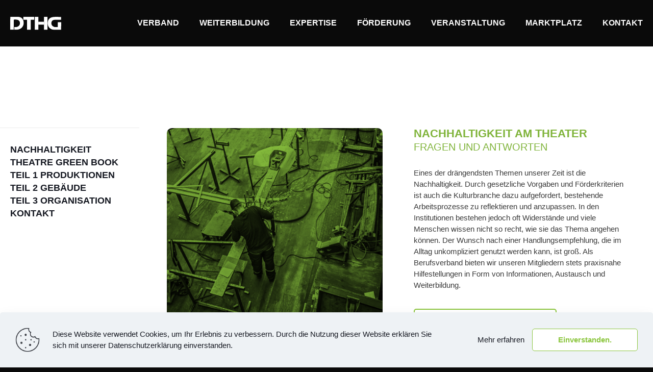

--- FILE ---
content_type: text/css
request_url: https://greenbook.dthgev.de/wp-content/uploads/elementor/css/post-52.css?ver=1762680876
body_size: 18187
content:
.elementor-52 .elementor-element.elementor-element-d0f3eb8{--spacer-size:100px;}.elementor-52 .elementor-element.elementor-element-07af090 > .elementor-container{max-width:940px;}.elementor-widget-image .widget-image-caption{color:var( --e-global-color-text );font-family:var( --e-global-typography-text-font-family ), Sans-serif;font-weight:var( --e-global-typography-text-font-weight );}.elementor-52 .elementor-element.elementor-element-2665174 img{border-radius:10px 10px 10px 10px;}.elementor-widget-heading .elementor-heading-title{font-family:var( --e-global-typography-primary-font-family ), Sans-serif;font-weight:var( --e-global-typography-primary-font-weight );color:var( --e-global-color-primary );}.elementor-52 .elementor-element.elementor-element-8a6c5c9 .elementor-heading-title{font-family:"Helvetica", Sans-serif;font-size:22px;font-weight:600;color:#80B43B;}.elementor-52 .elementor-element.elementor-element-d0b1c91 > .elementor-widget-container{margin:-15px 0px 0px 0px;padding:0px 0px 0px 0px;}.elementor-52 .elementor-element.elementor-element-d0b1c91 .elementor-heading-title{font-family:"Helvetica", Sans-serif;font-size:20px;font-weight:400;color:#80B43B;}.elementor-widget-text-editor{font-family:var( --e-global-typography-text-font-family ), Sans-serif;font-weight:var( --e-global-typography-text-font-weight );color:var( --e-global-color-text );}.elementor-widget-text-editor.elementor-drop-cap-view-stacked .elementor-drop-cap{background-color:var( --e-global-color-primary );}.elementor-widget-text-editor.elementor-drop-cap-view-framed .elementor-drop-cap, .elementor-widget-text-editor.elementor-drop-cap-view-default .elementor-drop-cap{color:var( --e-global-color-primary );border-color:var( --e-global-color-primary );}.elementor-52 .elementor-element.elementor-element-5461ea7 > .elementor-widget-container{padding:10px 0px 0px 0px;}.elementor-52 .elementor-element.elementor-element-5461ea7{font-family:"Poppins", Sans-serif;font-weight:400;color:#3A3A3A;}.elementor-widget-button .elementor-button{background-color:var( --e-global-color-accent );font-family:var( --e-global-typography-accent-font-family ), Sans-serif;font-weight:var( --e-global-typography-accent-font-weight );}.elementor-52 .elementor-element.elementor-element-ea7cd34 .elementor-button{background-color:#FFFFFF;font-family:"Helvetica", Sans-serif;font-weight:500;fill:#8CC63F;color:#8CC63F;border-style:solid;border-width:2px 2px 2px 2px;border-color:#8CC63F;border-radius:5px 5px 5px 5px;}.elementor-52 .elementor-element.elementor-element-ea7cd34 .elementor-button:hover, .elementor-52 .elementor-element.elementor-element-ea7cd34 .elementor-button:focus{background-color:#8CC63F;color:#FFFFFF;}.elementor-52 .elementor-element.elementor-element-ea7cd34 .elementor-button:hover svg, .elementor-52 .elementor-element.elementor-element-ea7cd34 .elementor-button:focus svg{fill:#FFFFFF;}.elementor-52 .elementor-element.elementor-element-7bf5edb{--spacer-size:50px;}.elementor-52 .elementor-element.elementor-element-72c284d > .elementor-container{max-width:940px;}.elementor-52 .elementor-element.elementor-element-0c52532 .elementor-heading-title{font-family:"Helvetica", Sans-serif;font-size:22px;font-weight:600;color:#80B43B;}.elementor-52 .elementor-element.elementor-element-c68da5b > .elementor-widget-container{margin:-15px 0px 0px 0px;padding:0px 0px 0px 0px;}.elementor-52 .elementor-element.elementor-element-c68da5b .elementor-heading-title{font-family:"Helvetica", Sans-serif;font-size:20px;font-weight:400;color:#80B43B;}.elementor-52 .elementor-element.elementor-element-89164c3 > .elementor-widget-container{padding:10px 0px 0px 0px;}.elementor-52 .elementor-element.elementor-element-89164c3{font-family:"Poppins", Sans-serif;font-weight:400;color:#3A3A3A;}.elementor-52 .elementor-element.elementor-element-2ae28d9 .elementor-button{background-color:#FFFFFF;font-family:"Helvetica", Sans-serif;font-weight:500;fill:#8CC63F;color:#8CC63F;border-style:solid;border-width:2px 2px 2px 2px;border-color:#8CC63F;border-radius:5px 5px 5px 5px;}.elementor-52 .elementor-element.elementor-element-2ae28d9 .elementor-button:hover, .elementor-52 .elementor-element.elementor-element-2ae28d9 .elementor-button:focus{background-color:#8CC63F;color:#FFFFFF;}.elementor-52 .elementor-element.elementor-element-2ae28d9 .elementor-button:hover svg, .elementor-52 .elementor-element.elementor-element-2ae28d9 .elementor-button:focus svg{fill:#FFFFFF;}.elementor-52 .elementor-element.elementor-element-397fece img{border-radius:10px 10px 10px 10px;}.elementor-52 .elementor-element.elementor-element-d248a3f{--spacer-size:60px;}.elementor-52 .elementor-element.elementor-element-39bc410 > .elementor-container{max-width:960px;}.elementor-52 .elementor-element.elementor-element-9029c48 > .elementor-element-populated{border-style:solid;border-width:3px 3px 3px 3px;border-color:#8CC63F;margin:20px 20px 20px 20px;--e-column-margin-right:20px;--e-column-margin-left:20px;}.elementor-52 .elementor-element.elementor-element-9029c48 > .elementor-element-populated, .elementor-52 .elementor-element.elementor-element-9029c48 > .elementor-element-populated > .elementor-background-overlay, .elementor-52 .elementor-element.elementor-element-9029c48 > .elementor-background-slideshow{border-radius:20px 20px 20px 20px;}.elementor-52 .elementor-element.elementor-element-a7c28e3 > .elementor-widget-container{margin:20px 30px 0px 30px;}.elementor-52 .elementor-element.elementor-element-3981323{text-align:center;}.elementor-52 .elementor-element.elementor-element-3981323 .elementor-heading-title{font-family:"Helvetica", Sans-serif;font-size:20px;font-weight:400;color:#8CC63F;}.elementor-52 .elementor-element.elementor-element-5267c6e > .elementor-widget-container{margin:0px 0px 0px 0px;padding:0px 0px 15px 0px;}.elementor-52 .elementor-element.elementor-element-5267c6e{text-align:center;}.elementor-52 .elementor-element.elementor-element-5267c6e .elementor-heading-title{font-family:"Helvetica", Sans-serif;font-size:18px;font-weight:600;line-height:22px;color:#8CC63F;}.elementor-52 .elementor-element.elementor-element-8573f1a .elementor-button{background-color:#FFFFFF;font-family:"Helvetica", Sans-serif;font-weight:500;fill:#8CC63F;color:#8CC63F;border-style:solid;border-width:2px 2px 2px 2px;border-color:#8CC63F;border-radius:5px 5px 5px 5px;}.elementor-52 .elementor-element.elementor-element-8573f1a .elementor-button:hover, .elementor-52 .elementor-element.elementor-element-8573f1a .elementor-button:focus{background-color:#8CC63F;color:#FFFFFF;}.elementor-52 .elementor-element.elementor-element-8573f1a > .elementor-widget-container{padding:0px 0px 30px 0px;}.elementor-52 .elementor-element.elementor-element-8573f1a .elementor-button:hover svg, .elementor-52 .elementor-element.elementor-element-8573f1a .elementor-button:focus svg{fill:#FFFFFF;}.elementor-52 .elementor-element.elementor-element-a470731 > .elementor-element-populated{border-style:solid;border-width:3px 3px 3px 3px;border-color:#8CC63F;margin:20px 20px 20px 20px;--e-column-margin-right:20px;--e-column-margin-left:20px;}.elementor-52 .elementor-element.elementor-element-a470731 > .elementor-element-populated, .elementor-52 .elementor-element.elementor-element-a470731 > .elementor-element-populated > .elementor-background-overlay, .elementor-52 .elementor-element.elementor-element-a470731 > .elementor-background-slideshow{border-radius:20px 20px 20px 20px;}.elementor-52 .elementor-element.elementor-element-adece14 > .elementor-widget-container{margin:20px 30px 0px 30px;}.elementor-52 .elementor-element.elementor-element-f4e5f50{text-align:center;}.elementor-52 .elementor-element.elementor-element-f4e5f50 .elementor-heading-title{font-family:"Helvetica", Sans-serif;font-size:20px;font-weight:400;color:#8CC63F;}.elementor-52 .elementor-element.elementor-element-9ddf788 > .elementor-widget-container{margin:0px 0px 0px 0px;padding:0px 0px 15px 0px;}.elementor-52 .elementor-element.elementor-element-9ddf788{text-align:center;}.elementor-52 .elementor-element.elementor-element-9ddf788 .elementor-heading-title{font-family:"Helvetica", Sans-serif;font-size:18px;font-weight:600;line-height:22px;color:#8CC63F;}.elementor-52 .elementor-element.elementor-element-bb688b1 .elementor-button{background-color:#FFFFFF;font-family:"Helvetica", Sans-serif;font-weight:500;fill:#8CC63F;color:#8CC63F;border-style:solid;border-width:2px 2px 2px 2px;border-color:#8CC63F;border-radius:5px 5px 5px 5px;}.elementor-52 .elementor-element.elementor-element-bb688b1 .elementor-button:hover, .elementor-52 .elementor-element.elementor-element-bb688b1 .elementor-button:focus{background-color:#8CC63F;color:#FFFFFF;}.elementor-52 .elementor-element.elementor-element-bb688b1 > .elementor-widget-container{padding:0px 0px 30px 0px;}.elementor-52 .elementor-element.elementor-element-bb688b1 .elementor-button:hover svg, .elementor-52 .elementor-element.elementor-element-bb688b1 .elementor-button:focus svg{fill:#FFFFFF;}.elementor-52 .elementor-element.elementor-element-63e0f48 > .elementor-element-populated{border-style:solid;border-width:3px 3px 3px 3px;border-color:#8CC63F;margin:20px 20px 20px 20px;--e-column-margin-right:20px;--e-column-margin-left:20px;}.elementor-52 .elementor-element.elementor-element-63e0f48 > .elementor-element-populated, .elementor-52 .elementor-element.elementor-element-63e0f48 > .elementor-element-populated > .elementor-background-overlay, .elementor-52 .elementor-element.elementor-element-63e0f48 > .elementor-background-slideshow{border-radius:20px 20px 20px 20px;}.elementor-52 .elementor-element.elementor-element-01de1f7 > .elementor-widget-container{margin:20px 20px 0px 30px;}.elementor-52 .elementor-element.elementor-element-dcbd1f6{text-align:center;}.elementor-52 .elementor-element.elementor-element-dcbd1f6 .elementor-heading-title{font-family:"Helvetica", Sans-serif;font-size:20px;font-weight:400;color:#8CC63F;}.elementor-52 .elementor-element.elementor-element-e4c77a1 > .elementor-widget-container{margin:0px 0px 0px 0px;padding:0px 0px 15px 0px;}.elementor-52 .elementor-element.elementor-element-e4c77a1{text-align:center;}.elementor-52 .elementor-element.elementor-element-e4c77a1 .elementor-heading-title{font-family:"Helvetica", Sans-serif;font-size:18px;font-weight:600;line-height:22px;color:#8CC63F;}.elementor-52 .elementor-element.elementor-element-d6a02bb .elementor-button{background-color:#FFFFFF;font-family:"Helvetica", Sans-serif;font-weight:500;fill:#8CC63F;color:#8CC63F;border-style:solid;border-width:2px 2px 2px 2px;border-color:#8CC63F;border-radius:5px 5px 5px 5px;}.elementor-52 .elementor-element.elementor-element-d6a02bb .elementor-button:hover, .elementor-52 .elementor-element.elementor-element-d6a02bb .elementor-button:focus{background-color:#8CC63F;color:#FFFFFF;}.elementor-52 .elementor-element.elementor-element-d6a02bb > .elementor-widget-container{padding:0px 0px 30px 0px;}.elementor-52 .elementor-element.elementor-element-d6a02bb .elementor-button:hover svg, .elementor-52 .elementor-element.elementor-element-d6a02bb .elementor-button:focus svg{fill:#FFFFFF;}.elementor-52 .elementor-element.elementor-element-0013261{--spacer-size:60px;}.elementor-52 .elementor-element.elementor-element-1d53dab > .elementor-container{max-width:940px;}.elementor-52 .elementor-element.elementor-element-6e27abd img{border-radius:10px 10px 10px 10px;}.elementor-52 .elementor-element.elementor-element-016437d .elementor-heading-title{font-family:"Helvetica", Sans-serif;font-size:22px;font-weight:600;color:#80B43B;}.elementor-52 .elementor-element.elementor-element-4ea7832 > .elementor-widget-container{margin:-15px 0px 0px 0px;padding:0px 0px 0px 0px;}.elementor-52 .elementor-element.elementor-element-4ea7832 .elementor-heading-title{font-family:"Helvetica", Sans-serif;font-size:20px;font-weight:400;color:#80B43B;}.elementor-52 .elementor-element.elementor-element-aae6d25 > .elementor-widget-container{padding:10px 0px 0px 0px;}.elementor-52 .elementor-element.elementor-element-aae6d25{font-family:"Poppins", Sans-serif;font-weight:400;color:#3A3A3A;}.elementor-52 .elementor-element.elementor-element-b0c9f9f .elementor-button{background-color:#FFFFFF;font-family:"Helvetica", Sans-serif;font-weight:500;fill:#8CC63F;color:#8CC63F;border-style:solid;border-width:2px 2px 2px 2px;border-color:#8CC63F;border-radius:5px 5px 5px 5px;}.elementor-52 .elementor-element.elementor-element-b0c9f9f .elementor-button:hover, .elementor-52 .elementor-element.elementor-element-b0c9f9f .elementor-button:focus{background-color:#8CC63F;color:#FFFFFF;}.elementor-52 .elementor-element.elementor-element-b0c9f9f .elementor-button:hover svg, .elementor-52 .elementor-element.elementor-element-b0c9f9f .elementor-button:focus svg{fill:#FFFFFF;}.elementor-52 .elementor-element.elementor-element-7692600{--spacer-size:60px;}.elementor-52 .elementor-element.elementor-element-0cec5a4 > .elementor-container{max-width:940px;}.elementor-52 .elementor-element.elementor-element-958adc2 .elementor-heading-title{font-family:"Helvetica", Sans-serif;font-size:22px;font-weight:600;color:#80B43B;}.elementor-52 .elementor-element.elementor-element-0614003 > .elementor-widget-container{margin:-15px 0px 0px 0px;padding:0px 0px 0px 0px;}.elementor-52 .elementor-element.elementor-element-0614003 .elementor-heading-title{font-family:"Helvetica", Sans-serif;font-size:20px;font-weight:400;color:#80B43B;}.elementor-52 .elementor-element.elementor-element-37132a2 > .elementor-widget-container{padding:10px 0px 0px 0px;}.elementor-52 .elementor-element.elementor-element-37132a2{font-family:"Poppins", Sans-serif;font-weight:400;color:#3A3A3A;}.elementor-52 .elementor-element.elementor-element-58c1dde .elementor-button{background-color:#FFFFFF;font-family:"Helvetica", Sans-serif;font-weight:500;fill:#8CC63F;color:#8CC63F;border-style:solid;border-width:2px 2px 2px 2px;border-color:#8CC63F;border-radius:5px 5px 5px 5px;}.elementor-52 .elementor-element.elementor-element-58c1dde .elementor-button:hover, .elementor-52 .elementor-element.elementor-element-58c1dde .elementor-button:focus{background-color:#8CC63F;color:#FFFFFF;}.elementor-52 .elementor-element.elementor-element-58c1dde .elementor-button:hover svg, .elementor-52 .elementor-element.elementor-element-58c1dde .elementor-button:focus svg{fill:#FFFFFF;}.elementor-52 .elementor-element.elementor-element-1c6dc22 img{border-radius:10px 10px 10px 10px;}.elementor-52 .elementor-element.elementor-element-590ff70{--spacer-size:50px;}.elementor-52 .elementor-element.elementor-element-9db9fc2 > .elementor-container{max-width:940px;}.elementor-52 .elementor-element.elementor-element-0f89399 img{border-radius:10px 10px 10px 10px;}.elementor-52 .elementor-element.elementor-element-08f6fee .elementor-heading-title{font-family:"Helvetica", Sans-serif;font-size:22px;font-weight:600;color:#80B43B;}.elementor-52 .elementor-element.elementor-element-79091de > .elementor-widget-container{margin:-15px 0px 0px 0px;padding:0px 0px 0px 0px;}.elementor-52 .elementor-element.elementor-element-79091de .elementor-heading-title{font-family:"Helvetica", Sans-serif;font-size:20px;font-weight:400;color:#80B43B;}.elementor-52 .elementor-element.elementor-element-fcefa2b > .elementor-widget-container{padding:10px 0px 0px 0px;}.elementor-52 .elementor-element.elementor-element-fcefa2b{font-family:"Poppins", Sans-serif;font-weight:400;color:#3A3A3A;}.elementor-52 .elementor-element.elementor-element-99ce2a6 .elementor-button{background-color:#FFFFFF;font-family:"Helvetica", Sans-serif;font-weight:500;fill:#8CC63F;color:#8CC63F;border-style:solid;border-width:2px 2px 2px 2px;border-color:#8CC63F;border-radius:5px 5px 5px 5px;}.elementor-52 .elementor-element.elementor-element-99ce2a6 .elementor-button:hover, .elementor-52 .elementor-element.elementor-element-99ce2a6 .elementor-button:focus{background-color:#8CC63F;color:#FFFFFF;}.elementor-52 .elementor-element.elementor-element-99ce2a6 .elementor-button:hover svg, .elementor-52 .elementor-element.elementor-element-99ce2a6 .elementor-button:focus svg{fill:#FFFFFF;}.elementor-52 .elementor-element.elementor-element-c549397{--spacer-size:50px;}.elementor-52 .elementor-element.elementor-element-2cf2231 > .elementor-container{max-width:960px;}.elementor-52 .elementor-element.elementor-element-2cf2231, .elementor-52 .elementor-element.elementor-element-2cf2231 > .elementor-background-overlay{border-radius:5px 5px 5px 5px;}.elementor-52 .elementor-element.elementor-element-e999411 > .elementor-element-populated, .elementor-52 .elementor-element.elementor-element-e999411 > .elementor-element-populated > .elementor-background-overlay, .elementor-52 .elementor-element.elementor-element-e999411 > .elementor-background-slideshow{border-radius:5px 5px 5px 5px;}.elementor-52 .elementor-element.elementor-element-5b3fb01{--e-image-carousel-slides-to-show:3;}.elementor-52 .elementor-element.elementor-element-5b3fb01 > .elementor-widget-container{margin:20px 20px 20px 20px;}.elementor-52 .elementor-element.elementor-element-3a1dec3{--spacer-size:100px;}@media(min-width:768px){.elementor-52 .elementor-element.elementor-element-342cf5f{width:47.057%;}.elementor-52 .elementor-element.elementor-element-63b776c{width:4.443%;}.elementor-52 .elementor-element.elementor-element-afde714{width:47.833%;}.elementor-52 .elementor-element.elementor-element-4148075{width:44.332%;}.elementor-52 .elementor-element.elementor-element-855ba76{width:7.944%;}.elementor-52 .elementor-element.elementor-element-14f7e5b{width:47.057%;}.elementor-52 .elementor-element.elementor-element-6f47ca8{width:46.127%;}.elementor-52 .elementor-element.elementor-element-29a6e0b{width:5.873%;}.elementor-52 .elementor-element.elementor-element-c6be196{width:47.333%;}.elementor-52 .elementor-element.elementor-element-0b41403{width:44%;}.elementor-52 .elementor-element.elementor-element-73034df{width:8.296%;}.elementor-52 .elementor-element.elementor-element-5fa526c{width:47.037%;}.elementor-52 .elementor-element.elementor-element-66974b9{width:46.127%;}.elementor-52 .elementor-element.elementor-element-6ffa7c8{width:5.873%;}.elementor-52 .elementor-element.elementor-element-41f0d15{width:47.333%;}}

--- FILE ---
content_type: image/svg+xml
request_url: https://greenbook.dthgev.de/wp-content/uploads/2022/11/DTHG_signet_white.svg
body_size: 1174
content:
<svg xmlns="http://www.w3.org/2000/svg" viewBox="0 0 1106.48 281.21"><defs><style>.cls-1{fill:#fff;}</style></defs><g id="Ebene_2" data-name="Ebene 2"><g id="Ebene_1-2" data-name="Ebene 1"><g id="DTHG_signet_white"><g id="Logo_orange" data-name="Logo orange"><path id="Pfad_4" data-name="Pfad 4" class="cls-1" d="M1.47.74,166.67,0c62.41-.74,127,36,125.55,135.1-1.46,88.1-75.62,143.17-160.06,143.17H0ZM77.09,215.87v65.34h11V221h26.43c62.41-.73,97.65-41.85,96.92-83-.74-54.33-34.51-79.3-97.65-79.3l-37.45.74Z"/><path id="Pfad_5" data-name="Pfad 5" class="cls-1" d="M1104.28,280.48h-141c-78.56,0-149.78-50.66-149.78-140.24C813.53,53.6,859.05.74,972.85.74,1010.3.74,1105,2.21,1105,2.21V64.63c-15.42-.74-118.94-1.47-135.82-.74-45.53.74-76.37,22.76-76.37,75.62,0,49.93,48.46,81.5,89.58,81.5h49.92l.74-106.46h73.42Z"/><rect id="Rechteck_41" data-name="Rechteck 41" class="cls-1" x="610.15" y="105.74" width="121.88" height="62.41"/><path id="Pfad_6" data-name="Pfad 6" class="cls-1" d="M519.84,63.15H285.62V.74H519.84Zm-74.9,0h-79.3V280.48h79.3Z"/><rect id="Rechteck_42" data-name="Rechteck 42" class="cls-1" x="533.05" width="77.83" height="279.01"/><rect id="Rechteck_43" data-name="Rechteck 43" class="cls-1" x="732.76" width="75.63" height="279.74"/></g></g></g></g></svg>